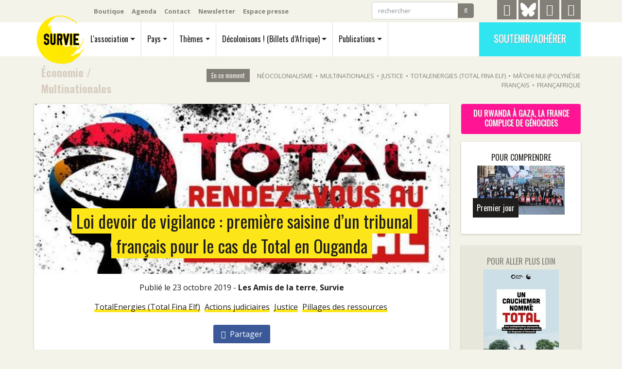

--- FILE ---
content_type: text/html; charset=utf-8
request_url: https://survie.org/themes/economie/multinationales/article/loi-devoir-de-vigilance-premiere-saisine-d-un-tribunal-francais-pour-le-cas-de
body_size: 12165
content:
<!DOCTYPE html>
<html dir="ltr" lang="fr" xml:lang="fr" class="ltr fr">
  <head>
<base href="https://survie.org/">
	<title>Loi devoir de vigilance : première saisine d’un tribunal français pour le cas de Total en Ouganda - Survie</title>
	<meta name="description" content="Paris, le 23 octobre 2019 - Alors que s&#039;est tenu la semaine derni&#232;re &#224; Gen&#232;ve un nouveau cycle de n&#233;gociations onusiennes pour l&#039;adoption d&#039;un (&#8230;)" />
	<link rel="canonical" href="https://survie.org/themes/economie/multinationales/article/loi-devoir-de-vigilance-premiere-saisine-d-un-tribunal-francais-pour-le-cas-de" />
   	<!-- Global site tag (gtag.js) - Google Analytics -->

<!-- Required meta tags -->
	<meta charset="utf-8">
	<meta http-equiv="Content-Type" content="text/html; charset=utf-8" />
	<meta name="viewport" content="width=device-width, initial-scale=1, shrink-to-fit=no" />

	
	<link rel="alternate" type="application/rss+xml" title="Syndiquer tout le site" href="spip.php?page=backend" />

    <!-- Bootstrap CSS -->
	<script>/*<![CDATA[*/
var blocs_replier_tout = 0;
var blocs_slide = 'aucun';
var blocs_title_sep = /\|\|/g;
var blocs_title_def = 'Déplier||Replier';
var blocs_js_cookie = '';

/*]]>*/</script><script>
var mediabox_settings={"auto_detect":true,"ns":"box","tt_img":true,"sel_g":"#documents_portfolio a[type='image\/jpeg'],#documents_portfolio a[type='image\/png'],#documents_portfolio a[type='image\/gif']","sel_c":".mediabox","str_ssStart":"Diaporama","str_ssStop":"Arr\u00eater","str_cur":"{current}\/{total}","str_prev":"Pr\u00e9c\u00e9dent","str_next":"Suivant","str_close":"Fermer","str_loading":"Chargement\u2026","str_petc":"Taper \u2019Echap\u2019 pour fermer","str_dialTitDef":"Boite de dialogue","str_dialTitMed":"Affichage d\u2019un media","splash_url":"","lity":{"skin":"_simple-dark","maxWidth":"90%","maxHeight":"90%","minWidth":"400px","minHeight":"","slideshow_speed":"2500","opacite":"0.9","defaultCaptionState":"expanded"}};
</script>
<!-- insert_head_css -->
<link rel='stylesheet' href='local/cache-css/bc7450f7dff55adc7bb79e629cb1d36f.css?1765896062' type='text/css' />

	<link href="https://fonts.googleapis.com/css?family=Open+Sans:400,400i,700|Oswald:400,700" rel="stylesheet"> 
	
	
	
	
	

	
	<script type='text/javascript' src='local/cache-js/a0451dffe7e80fe490c54ac5949b307a.js?1765896063'></script>
	

	











<!-- insert_head -->


<style>[data-obf]{cursor:pointer;}</style>	

	
	



	
	<meta name="generator" content="SPIP" />

	
	

	
	
	<meta name="robots" content="max-snippet:280, max-image-preview:large">

<script>
var previousScroll = 0;
var navOffset = 40;

$(window).scroll(function () {

    var currentScroll = $(this).scrollTop();
    if (currentScroll > navOffset) {
	$('#menu').addClass("smallerbar");
	$('#menu').addClass("shader");		
	 } else {
                $('#menu').removeClass("smallerbar");
		$('#menu').removeClass("shader");
            }
});
</script>	  <meta name="twitter:card" content="summary_large_image"/>
	  <meta name="twitter:site" content="@survie"/>
	  <meta name="twitter:url" content="https://survie.org/themes/economie/multinationales/article/loi-devoir-de-vigilance-premiere-saisine-d-un-tribunal-francais-pour-le-cas-de"/>
	  <meta name="twitter:description" content="Paris, le 23 octobre 2019 - Alors que s&#039;est tenu la semaine derni&#232;re &#224; Gen&#232;ve un nouveau cycle de n&#233;gociations onusiennes pour l&#039;adoption d&#039;un (&#8230;)"/>
	  <meta name="twitter:title" content="Loi devoir de vigilance : premi&#232;re saisine d&#039;un tribunal fran&#231;ais pour le cas de Total en Ouganda"/> 
	  <meta name="twitter:image" content="https://survie.org/local/cache-vignettes/L500xH322/arton5546-15da9.jpg?1691679833"/>
	  <meta property="og:site_name" content="Survie" />
	  <meta property="og:locale" content="fr"/>
	  <meta property="og:title" content="Loi devoir de vigilance : premi&#232;re saisine d&#039;un tribunal fran&#231;ais pour le cas de Total en Ouganda"/>
	  <meta property="og:url" content="https://survie.org/themes/economie/multinationales/article/loi-devoir-de-vigilance-premiere-saisine-d-un-tribunal-francais-pour-le-cas-de"/>
	  <meta property="og:image" content="https://survie.org/local/cache-vignettes/L500xH322/arton5546-15da9.jpg?1691679833"/>
	  <meta property="og:description" content="Paris, le 23 octobre 2019 - Alors que s&#039;est tenu la semaine derni&#232;re &#224; Gen&#232;ve un nouveau cycle de n&#233;gociations onusiennes pour l&#039;adoption d&#039;un (&#8230;)" />
		<meta property="og:type" content="article" />
		<meta property="article:publisher" content="https://www.facebook.com/surviefrance" />

	
	<script type="application/ld+json">
	{
	  "@context": "https://schema.org",
	  "@type": "BreadcrumbList",
	  "itemListElement": [
		{
	    "@type": "ListItem",
	    "position": 1,
	    "name": "#Th&#232;mes",
	    "item": "https://survie.org/themes/"
	  },
		{
	    "@type": "ListItem",
	    "position": 2,
	    "name": "#&#201;conomie",
	    "item": "https://survie.org/themes/economie/"
	  },
		{
	    "@type": "ListItem",
	    "position": 3,
	    "name": "#Multinationales",
	    "item": "https://survie.org/themes/economie/multinationales/"
	  },{
	    "@type": "ListItem",
	    "position": 4,
	    "name": "#Loi devoir de vigilance : premi&#232;re saisine d&#039;un tribunal fran&#231;ais pour le cas de Total en Ouganda",
	    "item": "https://survie.org/themes/economie/multinationales/article/loi-devoir-de-vigilance-premiere-saisine-d-un-tribunal-francais-pour-le-cas-de"
	  }]
	}
	</script>
	
  </head>
  <body class="article">
	<div class="container d-none d-lg-block noprint" id="topbar">
	<nav class="navbar navbar-expand-lg navbar-dark">
		<ul class="navbar-nav mr-auto outils">
			<li class="nav-item"><a class="nav-link" href="https://boutique.survie.org">Boutique</a></li>
			<li class="nav-item"><a class="nav-link" href="l-association/agenda/">Agenda</a></li>
			<li class="nav-item"><a class="nav-link" href="spip.php?page=contact">Contact</a></li>
			<li class="nav-item"><a class="nav-link" href="spip.php?page=newsletter">Newsletter</a></li>
			<li class="nav-item"><a class="nav-link" href="l-association/article/espace-presse">Espace presse</a></li>
		</ul>

		<ul class="navbar-nav">
			<li class="nav-item">
				<form class="form-inline mr-5 my-1" action="spip.php?page=recherche">
				<div class="input-group">
					<input class="form-control" placeholder="rechercher" aria-label="rechercher" type="text" name="q">
					<input type="hidden" name="page" value="recherche"/>
					<span class="input-group-btn">
						<button class="btn btn-secondary" type="submit"><i class="fa fa-search" aria-hidden="true"></i></button>
					</span>
				</div>
				</form>
			<li>
			<li class="nav-item mr-1">
				<a href="https://t.me/Survie2024" id="telegramicon" title="Telegram" rel="me">
					<i class="fa fa-telegram" aria-hidden="true"></i>
				</a>
			<Li>
			<li class="nav-item mr-1">
				<a href="https://bsky.app/profile/survie.bsky.social" id="twittericon" title="Bluesky" rel="me">
					<svg xmlns="http://www.w3.org/2000/svg" viewBox="0 0 576 512" fill="white"><!--!Font Awesome Free v7.0.0 by @fontawesome - https://fontawesome.com License - https://fontawesome.com/license/free Copyright 2025 Fonticons, Inc.--><path d="M407.8 294.7c-3.3-.4-6.7-.8-10-1.3 3.4 .4 6.7 .9 10 1.3zM288 227.1C261.9 176.4 190.9 81.9 124.9 35.3 61.6-9.4 37.5-1.7 21.6 5.5 3.3 13.8 0 41.9 0 58.4S9.1 194 15 213.9c19.5 65.7 89.1 87.9 153.2 80.7 3.3-.5 6.6-.9 10-1.4-3.3 .5-6.6 1-10 1.4-93.9 14-177.3 48.2-67.9 169.9 120.3 124.6 164.8-26.7 187.7-103.4 22.9 76.7 49.2 222.5 185.6 103.4 102.4-103.4 28.1-156-65.8-169.9-3.3-.4-6.7-.8-10-1.3 3.4 .4 6.7 .9 10 1.3 64.1 7.1 133.6-15.1 153.2-80.7 5.9-19.9 15-138.9 15-155.5s-3.3-44.7-21.6-52.9c-15.8-7.1-40-14.9-103.2 29.8-66.1 46.6-137.1 141.1-163.2 191.8z"/></svg>
				</a>
			<Li>
			<li class="nav-item mr-1">
				<a href="https://www.facebook.com/surviefrance" id="facebookicon" title="Facebook">
					<i class="fa fa-facebook" aria-hidden="true"></i>
				</a>
			<Li>
			<li class="nav-item">
				<a href="https://www.instagram.com/survie.off/" id="instagramicon" title="Instagram">
					<i class="fa fa-instagram" aria-hidden="true"></i>
				</a>
			<Li>
		</ul>
	</nav>
	
</div>	<div class="printonly text-center">
	<div class="d-block m-auto"><img src='local/cache-vignettes/L60xH60/LOGO-WEB-PT-NR-a94c3.png?1691664194' width='60' height='60' /></div>
	<h3>Survie</h3>
</div>
<div class="sticky-top noprint" id="menu">
	<div class="container">
		<nav class="navbar navbar-light navbar-expand-lg">
			
			 <a class="navbar-brand" rel="home" href="https://survie.org">
			 <img
	src="local/cache-vignettes/L110xH110/siteon0-371c1.png?1691664194" class='spip_logo' width='110' height='110' alt='Survie' id='logosite' />
			
			 </a>
			
			<button class="navbar-toggler noprint" type="button" data-toggle="collapse" data-target="#navbarMobile" aria-controls="navbarMobile" aria-expanded="false" aria-label="Navigation"><span class="navbar-toggler-icon"></span>
		  </button>


			<div class="collapse navbar-collapse oswald noprint" id="navbarMain">
				<ul class="navbar-nav" id="mainmenu">
					
					<li class="nav-item">
					<a class="nav-link dropdown-toggle" href="l-association/" id="navbarDropAsso" data-toggle="dropdown" aria-haspopup="true" aria-expanded="false">L'association</a>
					 <div class="dropdown-menu" aria-labelledby="navbarDropAsso">
						<div class="row">
						<div class="col">
						
				<a class="dropdown-item" href="l-association/"><i class="fa fa-info-circle" aria-hidden="true"></i> 
 Qui sommes-nous?</a>
					
						
						<a class="dropdown-item" href="l-association/article/historique"><i class="fa fa-history" aria-hidden="true"></i> Historique</a>
						
						
						
						<a class="dropdown-item" href="l-association/soutenir"><i class="fa fa-heart" aria-hidden="true"></i> Soutenir</a>
						 </div>
						
					
					
						 <div class="col">
						<a class="dropdown-item" href="l-association/mob/"><i class="fa fa-bullhorn" aria-hidden="true"></i> Mobilisations</a>
						
						
						
						<a class="dropdown-item" href="l-association/nos-groupes-locaux/"><i class="fa fa-map-o" aria-hidden="true"></i> Nos groupes locaux</a>
						
						
						
						<a class="dropdown-item" href="l-association/nos-partenariats/"><i class="fa fa-handshake-o " aria-hidden="true"></i> Nos partenariats </a>
						 </div>
						
						 <div class="col">
						<a class="dropdown-item" href="l-association/agenda/"><i class="fa fa-calendar" aria-hidden="true"></i> Agenda</a>
						
						
						
						<a class="dropdown-item" href="l-association/vie-de-l-asso/"><i class="fa fa-group" aria-hidden="true"></i> Vie de l&#8217;association</a>
						
						
						 </div>

						</div>
					</div>
					</li>
					

					<li class="nav-item">
					<a class="nav-link dropdown-toggle" href="pays/" id="navbarDropPays" data-toggle="dropdown" aria-haspopup="true" aria-expanded="false">Pays</a>
					 <div class="dropdown-menu" aria-labelledby="navbarDropPays">
					<div class="row">
					
						
							<div class="col-2 front"><a class="dropdown-item" href="pays/republique-democratique-du-congo-rdc/"> 
							<i class="fa fa-flag" aria-hidden="true"></i> République démocratique du Congo (RDC)
							<img
	src="local/cache-vignettes/L200xH133/rubon269-f3ae0.jpg?1728630190" class='img-fluid' width='200' height='133'
	alt="" />
							</a></div>
						
					
					
						 <div class="col">
						<a class="dropdown-item" href="pays/algerie/"><i class="fa fa-flag" aria-hidden="true"></i> Algérie</a>
						
					
						
						<a class="dropdown-item" href="pays/angola/"><i class="fa fa-flag" aria-hidden="true"></i> Angola</a>
						
					
						
						<a class="dropdown-item" href="pays/benin/"><i class="fa fa-flag" aria-hidden="true"></i> Bénin</a>
						
					
						
						<a class="dropdown-item" href="pays/burkina-faso/"><i class="fa fa-flag" aria-hidden="true"></i> Burkina Faso</a>
						
					
						
						<a class="dropdown-item" href="pays/cameroun/"><i class="fa fa-flag" aria-hidden="true"></i> Cameroun</a>
						
					
						
						<a class="dropdown-item" href="pays/cote-d-ivoire/"><i class="fa fa-flag" aria-hidden="true"></i> Côte d&#8217;Ivoire</a>
						
					
						
						<a class="dropdown-item" href="pays/comores/"><i class="fa fa-flag" aria-hidden="true"></i> Comores</a>
						
					
						
						<a class="dropdown-item" href="pays/congo-brazzaville/"><i class="fa fa-flag" aria-hidden="true"></i> Congo Brazzaville</a>
						 </div>
					
						 <div class="col">
						<a class="dropdown-item" href="pays/djibouti/"><i class="fa fa-flag" aria-hidden="true"></i> Djibouti</a>
						
					
						
						<a class="dropdown-item" href="pays/gabon/"><i class="fa fa-flag" aria-hidden="true"></i> Gabon</a>
						
					
						
						<a class="dropdown-item" href="pays/guinee-conakry/"><i class="fa fa-flag" aria-hidden="true"></i> Guinée Conakry</a>
						
					
						
						<a class="dropdown-item" href="pays/kanaky-nouvelle-caledonie/"><i class="fa fa-flag" aria-hidden="true"></i> Kanaky Nouvelle-Calédonie</a>
						
					
						
						<a class="dropdown-item" href="pays/madagascar/"><i class="fa fa-flag" aria-hidden="true"></i> Madagascar</a>
						
					
						
						<a class="dropdown-item" href="pays/mali/"><i class="fa fa-flag" aria-hidden="true"></i> Mali</a>
						
					
						
						<a class="dropdown-item" href="pays/maroc/"><i class="fa fa-flag" aria-hidden="true"></i> Maroc</a>
						
					
						
						<a class="dropdown-item" href="pays/mauritanie/"><i class="fa fa-flag" aria-hidden="true"></i> Mauritanie</a>
						 </div>
					
						 <div class="col">
						<a class="dropdown-item" href="pays/niger/"><i class="fa fa-flag" aria-hidden="true"></i> Niger</a>
						
					
						
						<a class="dropdown-item" href="pays/republique-centrafricaine/"><i class="fa fa-flag" aria-hidden="true"></i> République centrafricaine</a>
						
					
						
						<a class="dropdown-item" href="pays/senegal/"><i class="fa fa-flag" aria-hidden="true"></i> Sénégal</a>
						
					
						
						<a class="dropdown-item" href="pays/soudan/"><i class="fa fa-flag" aria-hidden="true"></i> Soudan</a>
						
					
						
						<a class="dropdown-item" href="pays/tchad/"><i class="fa fa-flag" aria-hidden="true"></i> Tchad</a>
						
					
						
						<a class="dropdown-item" href="pays/togo/"><i class="fa fa-flag" aria-hidden="true"></i> Togo</a>
						
					
						
						<a class="dropdown-item" href="pays/tunisie/"><i class="fa fa-flag" aria-hidden="true"></i> Tunisie</a>
						
					
					<a class="dropdown-item" href="spip.php?page=groupe_mot&amp;id_groupe=4"><i class="fa fa-plus-square-o" aria-hidden="true"></i> Tous les pays</a></div>
					
					</div>
					</div>
					</li>

					<li class="nav-item">
					<a class="nav-link dropdown-toggle" href="themes/" id="navbarDropPays" data-toggle="dropdown" aria-haspopup="true" aria-expanded="false">Thèmes</a>
					 <div class="dropdown-menu" aria-labelledby="navbarDropPays">
					<div class="row">
					
						 <div class="col">
						<a class="dropdown-item" href="themes/economie/"><i class="fa fa-hashtag" aria-hidden="true"></i> Économie</a>
						
					
						
						<a class="dropdown-item" href="themes/colonialisme/"><i class="fa fa-hashtag" aria-hidden="true"></i> Colonialisme</a>
						
					
						
						<a class="dropdown-item" href="themes/diplomatie/"><i class="fa fa-hashtag" aria-hidden="true"></i> Diplomatie</a>
						
					
						
						<a class="dropdown-item" href="themes/francafrique/"><i class="fa fa-hashtag" aria-hidden="true"></i> Françafrique</a>
						 </div>
					
						 <div class="col">
						<a class="dropdown-item" href="themes/genocide-des-tutsis-au-rwanda/"><i class="fa fa-hashtag" aria-hidden="true"></i> Génocide des Tutsis au Rwanda</a>
						
					
						
						<a class="dropdown-item" href="themes/justice/"><i class="fa fa-hashtag" aria-hidden="true"></i> Justice</a>
						
					
						
						<a class="dropdown-item" href="themes/migrations/"><i class="fa fa-hashtag" aria-hidden="true"></i> Migrations</a>
						
					
						
						<a class="dropdown-item" href="themes/militaire/"><i class="fa fa-hashtag" aria-hidden="true"></i> Militaire</a>
						 </div>
					
						 <div class="col">
						<a class="dropdown-item" href="themes/du-rwanda-a-gaza-la-france-complice-de-genocides/"><i class="fa fa-hashtag" aria-hidden="true"></i> Du Rwanda à Gaza, la France complice de génocides</a>
						
					
					<a class="dropdown-item" href="spip.php?page=groupe_mot&amp;id_groupe=6"><i class="fa fa-plus-square-o" aria-hidden="true"></i> Tous les thèmes</a></div>
					
					</div></div>
					</li>

					<li class="nav-item">
					<a class="nav-link dropdown-toggle" href="decolonisons/" id="navbarDropPays" data-toggle="dropdown" aria-haspopup="true" aria-expanded="false">Décolonisons&nbsp;! (Billets d&#8217;Afrique)</a>
					 <div class="dropdown-menu" aria-labelledby="navbarDropPays">
					<div class="row align-items-start">
					<div class="col">
					
						<a class="dropdown-item front" href="decolonisons/2026/354-janvier-2026/"> 
						
						<img
	src="local/cache-vignettes/L141xH200/decolonisons354__une-2acb4.jpg?1766758726" class='img-fluid' width='141' height='200'
	alt="" /> 354 - janvier 2026
						</a>
					
					</div>
					
					
					
					<div class="col">
						<a class="dropdown-item front" href="decolonisons/2025/353-decembre-2025/"> 
						
						<img
	src="local/cache-vignettes/L127xH180/decolonisons353__une-f5f80.jpg?1766428880" class='img-fluid' width='127' height='180'
	alt="" /> 353 - décembre 2025
						</a>
					</div>
					
					<div class="col">
						<a class="dropdown-item front" href="decolonisons/2025/352-novembre-2025/"> 
						
						<img
	src="local/cache-vignettes/L127xH180/decolonisons352__une-22999.jpg?1764574970" class='img-fluid' width='127' height='180'
	alt="" /> 352 - novembre 2025
						</a>
					</div>
					

					
					<div class="col">
					<a class="dropdown-item" href="decolonisons/"><i class="fa fa-info-circle mr-2" aria-hidden="true"></i>Tout Décolonisons&nbsp;! (Billets d&#8217;Afrique)</a>
					<span class="textemarron textepetit px-4"><i class="fa fa-history" aria-hidden="true"></i> Archives</span>
					
						<a class="dropdown-item" href="decolonisons/vie-du-journal/">Vie du journal</a>
					
						<a class="dropdown-item" href="decolonisons/prepublications/">Prépublications</a>
					
						<a class="dropdown-item" href="decolonisons/2026/">2026</a>
					
						<a class="dropdown-item" href="decolonisons/2025/">2025</a>
					
						<a class="dropdown-item" href="decolonisons/2024/">2024</a>
					
						<a class="dropdown-item" href="decolonisons/">Voir tout  <i class="fa fa-ellipsis-h" aria-hidden="true"></i></a>
					</div>
					
					</div></div>
					</li>

					<li class="nav-item">
					<a class="nav-link dropdown-toggle" href="publications/" id="navbarDropPays" data-toggle="dropdown" aria-haspopup="true" aria-expanded="false">Publications</a>
					 <div class="dropdown-menu" aria-labelledby="navbarDropPays">
					<div class="row align-items-start">
					
						<div class="col-lg-3 front"><a class="dropdown-item" href="publications/brochures/article/que-reste-t-il-des-interets-economiques-de-la-france-en-afrique"> 
						<img
	src="local/cache-vignettes/L180xH137/que_reste-t-il_des_interets_economiques_de_la_france_en_afrique_large-a72d1.png?1768422090" class='spip_logo' width='180' height='137'
	alt="" />
						<span class="d-inline">Que reste-t-il des intérêts économiques de la France en Afrique&nbsp;?</span>

						</a></div>
					
					

					
					<div class="col-lg-3">
						<a class="dropdown-item front" href="publications/podcasts/article/les-femmes-ont-de-la-voix-54-guerre-a-la-guerre-armement-droit-et-mobilisation"> 
						<img
	src="local/cache-vignettes/L150xH148/capture_d_ecran_du_2025-11-05_18-03-22-7ea79.png?1765896147" class='spip_logo' width='150' height='148'
	alt="" />
						<span class="d-inline">Les Femmes Ont de la Voix #54 - Guerre à la guerre&nbsp;: Armement, droit et mobilisation citoyenne</span>
						</a>
					</div>
					
					<div class="col-lg-3">
						<a class="dropdown-item front" href="publications/videos/article/serie-de-videos-sur-la-francafrique-survie-cerveaux-non-disponibles"> 
						<img
	src="local/cache-vignettes/L150xH84/copie_de_association_survie-872e3.png?1762863264" class='spip_logo' width='150' height='84'
	alt="" />
						<span class="d-inline">Série de vidéos sur la Françafrique - Survie / Cerveaux non-disponibles - Interventions de Thomas Borrel </span>
						</a>
					</div>
					

					
					
						 <div class="col-lg-3">
						<a class="dropdown-item" href="publications/videos/"><i class="fa fa-video-camera" aria-hidden="true"></i> Vidéos</a>
						
					
						
						<a class="dropdown-item" href="publications/podcasts/"><i class="fa fa-play" aria-hidden="true"></i> Podcasts</a>
						
					
						
						<a class="dropdown-item" href="publications/livres/"><i class="fa fa-book" aria-hidden="true"></i> Livres</a>
						
					
						
						<a class="dropdown-item" href="publications/liens/"><i class="fa fa-link" aria-hidden="true"></i> Liens</a>
						
					
						
						<a class="dropdown-item" href="publications/les-dossiers-noirs/"><i class="fa fa-book" aria-hidden="true"></i> Les Dossiers Noirs</a>
						
					
						
						<a class="dropdown-item" href="publications/disques/"><i class="fa fa-music" aria-hidden="true"></i> Disques</a>
						
					
						
						<a class="dropdown-item" href="publications/brochures/"><i class="fa fa-book" aria-hidden="true"></i> Brochures</a>
						
					
						
						<a class="dropdown-item" href="publications/4-pages/"><i class="fa fa-file-text" aria-hidden="true"></i> 4 Pages</a>
						 </div>
					
					
					
					</div></div>
					</li>
				</ul>

				
			  </div>
			
				<ul class="navbar-nav  d-none d-lg-block noprint">
					<li class="nav-item"><a class="oswald btn soutenir" href="l-association/soutenir">Soutenir/Adhérer</a></li>
				</ul>

		</nav>

		<div class="collapse navbar-light p-3 oswald mt-4 noprint" id="navbarMobile">
		    <ul class="bg-light navbar-nav">
		     	<li class="nav-item"><a class="nav-link p-2" href="l-association/">L'association</a></li>
		     	<li class="nav-item"><a class="nav-link p-2" href="pays/">Pays</a></li>
		     	<li class="nav-item"><a class="nav-link p-2" href="themes/">Thèmes</a></li>
		     	<li class="nav-item"><a class="nav-link p-2" href="decolonisons/">Décolonisons&nbsp;! (Billets d&#8217;Afrique)</a></li>
		     	<li class="nav-item"><a class="nav-link p-2" href="publications/">Publications</a></li>
		     	<li class="nav-item"><a class="nav-link p-2" href="https://boutique.survie.org">Boutique</a></li>
		     	<li class="nav-item"><a class="nav-link p-2" href="l-association/agenda/">Agenda</a></li>
		     	<li class="nav-item"><a class="nav-link p-2" href="spip.php?page=contact">Contact</a></li>
		     	<li class="nav-item"><a class="nav-link p-2" href="l-association/article/espace-presse">Espace presse</a></li>
			<li class="nav-item"><a class="nav-link p-2" href="spip.php?page=newsletter" >Newsletter</a></li>
		     	<li class="nav-item"><a class="nav-link p-2" href="l-association/soutenir">Soutenir/Adhérer</a></li>
		    </ul>
		  </div>
	</div>
</div>	
	<section class="beige pt-5 pb-3 pt-lg-3">
	<div class="container">
		<div class="row align-items-center no-gutters">
		<div class="col-lg-2 ariane oswald">
			
				<a href="themes/economie/">Économie</a>
				  / <a href="themes/economie/multinationales/">Multinationales</a>
		</div>
		<div class="d-none d-lg-block col-lg-10 noprint" id="encemoment"><span class='title'>En ce moment</span><span class='tag'><a href='mot/neocolonialisme'>Néocolonialisme</a></span><span class='separator'>&bull;</span><span class='tag'><a href='themes/economie/multinationales/'>Multinationales</a></span><span class='separator'>&bull;</span><span class='tag'><a href='themes/justice/'>Justice</a></span><span class='separator'>&bull;</span><span class='tag'><a href='mot/total-fina-elf'>TotalEnergies (Total Fina Elf)</a></span><span class='separator'>&bull;</span><span class='tag'><a href='mot/polynesie-tahiti'>Mā’ohi Nui (Polynésie français</a></span><span class='separator'>&bull;</span><span class='tag'><a href='themes/francafrique/'>Françafrique</a></span></div>
		</div>
	</div>
	</section>	
	<section class="beige corps pt-0">
		<div class="container">
		<div class="row">
			<div class="col-lg-9 blanc no-gutters shade">
				<div    class="fondimage" style="background-image:url('local/cache-vignettes/L544xH350/arton5546-2b5ba.jpg?1691679833');height:350px;">
					<div><h1><span>Loi devoir de vigilance&nbsp;: première saisine d’un tribunal français  pour le cas de Total en Ouganda</span></h1>
					</div>
				</div>
				<div class="px-2 px-lg-5 pb-5">
				  
				<div class="text-center m-3 dateauteur">
					Publié le 23 octobre 2019 - <span class="vcard author"><a class="url fn spip_in" href="auteur/les-amis-de-la-terre">Les Amis de la terre</a></span>, 
<span class="vcard author"><a class="url fn spip_in" href="auteur/survie">Survie</a></span>
				</div>
				
				<div class="my-3 text-center">
				
					 <a class="soulignejaunebouge" href="mot/total-fina-elf">TotalEnergies (Total Fina Elf)</a>
				
					 <a class="soulignejaunebouge" href="mot/actions-judiciaires">Actions judiciaires</a>
				
					 <a class="soulignejaunebouge" href="themes/justice/">Justice</a>
				
					 <a class="soulignejaunebouge" href="mot/pillages-des-ressources">Pillages des ressources</a>
				
				</div>
				

				<div class="shares text-center blanc px-2 pt-3 pb-4 sticky-top noprint" >
				
				<a class="facebook-share mx-1 py-2 px-3" href="http://www.facebook.com/sharer/sharer.php?u=https://survie.org/themes/economie/multinationales/article/loi-devoir-de-vigilance-premiere-saisine-d-un-tribunal-francais-pour-le-cas-de" onclick="window.open(this.href, 'exemple', 'height=400, width=540, top=100, left=100, toolbar=no, menubar=yes, location=no, resizable=yes, scrollbars=no, status=no'); return false;"><i class="fa fa-facebook mr-1" aria-hidden="true"></i> Partager</a>
				</div>
								<div class="chapo oswald mt-0 mx-2 mb-5"><!DOCTYPE html PUBLIC "-//W3C//DTD HTML 4.0 Transitional//EN" "http://www.w3.org/TR/REC-html40/loose.dtd">
<html><body><p>Paris, le 23 octobre 2019 - Alors que s&rsquo;est tenu la semaine derni&egrave;re &agrave; Gen&egrave;ve un nouveau cycle de n&eacute;gociations onusiennes pour l&rsquo;adoption d&rsquo;un trait&eacute; contraignant sur les multinationales et les droits humains, l&rsquo;association Survie, les Amis de la Terre France et les 4 ONG ougandaises qui avaient mis en demeure la soci&eacute;t&eacute; Total SA en juin dernier viennent de passer &agrave; la vitesse sup&eacute;rieure. Les organisations assignent Total en r&eacute;f&eacute;r&eacute; concernant son plan de vigilance et sa mise en &oelig;uvre effective en Ouganda, o&ugrave; le groupe est l&rsquo;op&eacute;rateur principal d&rsquo;un m&eacute;ga-projet p&eacute;trolier. C&rsquo;est la toute premi&egrave;re action en justice de ce type&nbsp;: pour la premi&egrave;re fois, des juges sont saisis au titre de la loi sur le devoir de vigilance des multinationales adopt&eacute;e en 2017. L&rsquo;audience devrait se tenir le 12 d&eacute;cembre (et non le 8 janvier comme annonc&eacute; initialement) au Tribunal de grande instance de Nanterre.</p></body></html>

				</div>
				<div class="texte"><!DOCTYPE html PUBLIC "-//W3C//DTD HTML 4.0 Transitional//EN" "http://www.w3.org/TR/REC-html40/loose.dtd">
<html><body><p>Ce 23 octobre, les Amis de la Terre France, Survie, AFIEGO, CRED, NAPE/Amis de la Terre Ouganda et NAVODA, ont saisi le tribunal afin d&rsquo;assigner en r&eacute;f&eacute;r&eacute; la soci&eacute;t&eacute; m&egrave;re fran&ccedil;aise Total S.A. concernant ses nouvelles obligations l&eacute;gales cr&eacute;&eacute;es par la loi sur le devoir de vigilance des multinationales de 2017<span class="spip_note_ref">&nbsp;[<a href="/themes/economie/multinationales/article/loi-devoir-de-vigilance-premiere-saisine-d-un-tribunal-francais-pour-le-cas-de#nb1" class="spip_note" rel="appendix" title="Loi n&deg; 2017-399 du 27 mars 2017 relative au devoir de vigilance des soci&eacute;t&eacute;s&nbsp;(&hellip;)" id="nh1">1</a>]</span>.</p>
<p>Fin juin, les six associations avaient mis en demeure le g&eacute;ant fran&ccedil;ais des &eacute;nergies fossiles de r&eacute;viser son plan de vigilance et de revoir sa mise en &oelig;uvre effective concernant un m&eacute;ga-projet p&eacute;trolier dont il est l&rsquo;op&eacute;rateur principal en Ouganda<span class="spip_note_ref">&nbsp;[<a href="/themes/economie/multinationales/article/loi-devoir-de-vigilance-premiere-saisine-d-un-tribunal-francais-pour-le-cas-de#nb2" class="spip_note" rel="appendix" title="Voir le dossier de presse de la mise en demeure du 24 juin 2019" id="nh2">2</a>]</span>. Le groupe ayant rejet&eacute; ces accusations &agrave; l&rsquo;issue du d&eacute;lai l&eacute;gal de trois mois dont il disposait<span class="spip_note_ref">&nbsp;[<a href="/themes/economie/multinationales/article/loi-devoir-de-vigilance-premiere-saisine-d-un-tribunal-francais-pour-le-cas-de#nb3" class="spip_note" rel="appendix" title="&laquo; Total nie son manque de vigilance en Ouganda : rendez-vous au tribunal &raquo;,&nbsp;(&hellip;)" id="nh3">3</a>]</span>, les ONG &eacute;taient d&eacute;sormais en droit de saisir la justice. Face &agrave; l&rsquo;urgence sociale et environnementale de la situation, c&rsquo;est le juge des r&eacute;f&eacute;r&eacute;s qui a &eacute;t&eacute; saisi par les ONG. La loi lui permet d&rsquo;obliger Total &agrave; respecter ses obligations, le cas &eacute;ch&eacute;ant, sous astreinte. Total pourrait ainsi &ecirc;tre contrainte de revoir son plan de vigilance afin de r&eacute;ellement prendre en compte les impacts des activit&eacute;s du groupe p&eacute;trolier sur les populations locales et l&rsquo;environnement. Le juge pourrait aussi exiger la mise en &oelig;uvre effective de mesures urgentes pour pr&eacute;venir des violations ou des dommages imminents.</p>
<p>Depuis la mise en demeure qu&rsquo;elles ont adress&eacute;e au g&eacute;ant p&eacute;trolier fin juin, les associations n&rsquo;ont constat&eacute; aucune &eacute;volution positive sur place et d&eacute;noncent m&ecirc;me une pression accrue sur les populations expulsables et sur les ONG qui les accompagnent. Les impacts et risques d&eacute;nonc&eacute;s en juin dernier se renforcent de jour en jour, comme document&eacute; dans un rapport des associations<span class="spip_note_ref">&nbsp;[<a href="/themes/economie/multinationales/article/loi-devoir-de-vigilance-premiere-saisine-d-un-tribunal-francais-pour-le-cas-de#nb4" class="spip_note" rel="appendix" title="Voir le rapport d&eacute;taill&eacute; envoy&eacute; &agrave; Total avec la mise en demeure, maintenant&nbsp;(&hellip;)" id="nh4">4</a>]</span>.</p>
<p>Pour Thomas Bart, militant de Survie qui a coordonn&eacute; l&rsquo;enqu&ecirc;te sur place, &laquo;&nbsp;<i>Les impacts d&eacute;sastreux de ce projet se font d&eacute;j&agrave; cruellement sentir pour les milliers de personnes dont les terrains et maisons sont accapar&eacute;s, pour la biodiversit&eacute; exceptionnelle de cette r&eacute;gion d&rsquo;Ouganda. Les &eacute;cosyst&egrave;mes que doit traverser un ol&eacute;oduc g&eacute;ant sont menac&eacute;s &agrave; tr&egrave;s court terme. Il y a urgence &agrave; emp&ecirc;cher cela. Si l&rsquo;on consid&egrave;re les risques de cet ol&eacute;oduc dans leur globalit&eacute;, on parle de dizaines de milliers de personnes qui seraient touch&eacute;es par un tel projet</i>&nbsp;&raquo;.</p>
<p>C&rsquo;est la premi&egrave;re fois qu&rsquo;un litige concernant le devoir de vigilance d&rsquo;une multinationale fran&ccedil;aise est port&eacute; devant la justice, gr&acirc;ce &agrave; la loi pionni&egrave;re adopt&eacute;e &agrave; la suite d&rsquo;un long combat de la soci&eacute;t&eacute; civile fran&ccedil;aise durant le pr&eacute;c&eacute;dent quinquennat.</p>
<p>Juliette Renaud, Responsable de campagne sur la R&eacute;gulation des multinationales aux Amis de la Terre France explique&nbsp;: &laquo;&nbsp;<i>Total a trop longtemps agi en toute impunit&eacute;, nous esp&eacute;rons que cette action en justice marquera un tournant. Au-del&agrave; de l&rsquo;urgence d&rsquo;agir contre ce projet scandaleux, l&rsquo;enjeu de ce premier cas judiciaire est aussi la juste reconnaissance du contenu r&eacute;el des nouvelles obligations de vigilance que cette loi impose aux multinationales&nbsp;: ces derni&egrave;res ne peuvent plus se cacher derri&egrave;re de simples d&eacute;clarations d&rsquo;intention. Une premi&egrave;re jurisprudence tr&egrave;s attendue en la mati&egrave;re pourrait ainsi servir pour de nombreux autres cas. Nous d&eacute;fendrons donc l&rsquo;application de la lettre et l&rsquo;esprit de cette loi qui vise &agrave; renforcer la lutte contre l&rsquo;impunit&eacute; des multinationales</i>&nbsp;&raquo;.</p>
<p>La loi fran&ccedil;aise de 2017 est d&rsquo;ailleurs r&eacute;guli&egrave;rement &eacute;voqu&eacute;e dans les n&eacute;gociations en cours &agrave; l&rsquo;ONU pour obtenir un trait&eacute; contraignant sur les multinationales et les droits humains. Les Amis de la Terre France et AFIEGO ont ainsi pu t&eacute;moigner &agrave; Gen&egrave;ve du cas de Total Ouganda et de la n&eacute;cessit&eacute; d&rsquo;avoir acc&egrave;s &agrave; la justice dans les pays d&rsquo;origine des multinationales lors des n&eacute;gociations intergouvernementales qui avaient lieu la semaine derni&egrave;re.</p>
<p>Les associations appellent &agrave; rejoindre la dizaine de milliers de personnes qui ont d&eacute;j&agrave; sign&eacute; <a href="https://www.totalautribunal.org/survie" class="spip_out" rel="external">l&rsquo;appel en ligne &laquo;&nbsp;Total, rendez-vous au tribunal&nbsp;!&nbsp;&raquo;</a>&nbsp;: leurs voix se feront bient&ocirc;t entendre au Tribunal de grande instance de Nanterre, o&ugrave; une audience devrait se tenir le 12 d&eacute;cembre 2019<span class="spip_note_ref">&nbsp;[<a href="/themes/economie/multinationales/article/loi-devoir-de-vigilance-premiere-saisine-d-un-tribunal-francais-pour-le-cas-de#nb5" class="spip_note" rel="appendix" title="Initialement pr&eacute;vue le 8 janvier, l&rsquo;audience a finalement &eacute;t&eacute; avanc&eacute;e au 12&nbsp;(&hellip;)" id="nh5">5</a>]</span>.</p></body></html>
</div>
				 <a class="d-block my-5 mx-auto text-center" href="l-association/soutenir">
<img src='local/cache-vignettes/L550xH550/survie_soutien _site web _BETA-b864c.jpg?1737124745' width='550' height='550' alt='Je soutiens Survie' class='img-fluid' />
</a>				<div class="notes p-3 mt-5 mb-3"><div id="nb1">
<p><span class="spip_note_ref">[<a href="/themes/economie/multinationales/article/loi-devoir-de-vigilance-premiere-saisine-d-un-tribunal-francais-pour-le-cas-de#nh1" class="spip_note" title="Notes 1" rev="appendix">1</a>]&nbsp;</span>Loi n&#176;&nbsp;2017-399 du 27 mars 2017 relative au devoir de vigilance des sociétés mères et des entreprises donneuses d’ordre. <a href="https://www.legifrance.gouv.fr/affichTexte.do?cidTexte=JORFTEXT000034290626&amp;categorieLien=id" class="spip_out" rel="external">Disponible ici</a></p>
</div><div id="nb2">
<p><span class="spip_note_ref">[<a href="/themes/economie/multinationales/article/loi-devoir-de-vigilance-premiere-saisine-d-un-tribunal-francais-pour-le-cas-de#nh2" class="spip_note" title="Notes 2" rev="appendix">2</a>]&nbsp;</span>Voir <a href="IMG/pdf/dp-total_mise_en_demeure_pour_ses_activites_en_ouganda.pdf" class="spip_in" type='application/pdf'>le dossier de presse de la mise en demeure du 24 juin 2019</a></p>
</div><div id="nb3">
<p><span class="spip_note_ref">[<a href="/themes/economie/multinationales/article/loi-devoir-de-vigilance-premiere-saisine-d-un-tribunal-francais-pour-le-cas-de#nh3" class="spip_note" title="Notes 3" rev="appendix">3</a>]&nbsp;</span><a href="themes/economie/multinationales/article/total-nie-son-manque-de-vigilance-en-ouganda-rendez-vous-au-tribunal" class="spip_in">&#171;&nbsp;Total nie son manque de vigilance en Ouganda&nbsp;: rendez-vous au tribunal&nbsp;&#187;</a>, Communiqué de Survie et des Amis de la Terre France, 26 septembre 2019</p>
</div><div id="nb4">
<p><span class="spip_note_ref">[<a href="/themes/economie/multinationales/article/loi-devoir-de-vigilance-premiere-saisine-d-un-tribunal-francais-pour-le-cas-de#nh4" class="spip_note" title="Notes 4" rev="appendix">4</a>]&nbsp;</span>Voir le rapport détaillé envoyé à Total avec la mise en demeure, <a href="IMG/pdf/rapport_totalouganda_at_survie2019.pdf" class="spip_in" type='application/pdf'>maintenant disponible publiquement ici</a></p>
</div><div id="nb5">
<p><span class="spip_note_ref">[<a href="/themes/economie/multinationales/article/loi-devoir-de-vigilance-premiere-saisine-d-un-tribunal-francais-pour-le-cas-de#nh5" class="spip_note" title="Notes 5" rev="appendix">5</a>]&nbsp;</span>Initialement prévue le 8 janvier, l&#8217;audience a finalement été avancée au 12 décembre et sera jugée collégialement, avec 3 juges et non un.e seul.e</p>
</div></div>
				</div>
			</div>
			<div class="col-lg-3 pl-4 noprint">
				<a class="oswald btn activeaction mb-3" href="themes/du-rwanda-a-gaza-la-france-complice-de-genocides/">Du Rwanda à Gaza, la France complice de génocides</a>				
				
					
				
					
				
					
				
					
				

				
				<div class="mb-4 comprendre p-4 text-center shade blanc">
					<h6 class="text-uppercase mb-2">Pour comprendre</h6>
					<a href="themes/genocide-des-tutsis-au-rwanda/nos-actions-en-justice/article/proces-de-charles-onana-et-son-editeur-damien-serieyx-compte-rendu-des" class="d-block"><img
	src="local/cache-vignettes/L180xH101/rwanda-9be10.jpg?1728573136" class='spip_logo' width='180' height='101' alt='Proc&#232;s de Charles Onana et son &#233;diteur Damien Serieyx : compte-rendu des audiences (JOUR 1)' />
						<span class="oswald d-block p-2">Premier jour</span>
						</a>
				</div>
				
				
				<div class="mb-4 plusloin p-4 text-center shade beigesoutenu">
				<h6 class="text-uppercase mb-2">Pour aller plus loin</h6>
				

					
					<a href="publications/brochures/article/un-cauchemar-nomme-total-une-multiplication-alarmante-des-violations-des-droits" class="mb-2"><img
	src="local/cache-vignettes/L155xH220/arton5821-7d9a0.jpg?1691664207" class='spip_logo' width='155' height='220' alt='Un cauchemar nomm&#233; Total &#8211; Une multiplication alarmante des violations des droits humains en Ouganda et Tanzanie' /></a>
				

					
					<a href="publications/brochures/article/dossier-de-presse-et-rapport-detaille-sur-total-en-ouganda" class="mb-2"><img
	src="local/cache-vignettes/L180xH116/arton5545-2bb68.jpg?1691664207" class='spip_logo' width='180' height='116' alt='Dossier de presse et rapport d&#233;taill&#233; sur Total en Ouganda' /></a>
				
				</div>
				


				
					<div class="mb-4 pl-2"><a href="pays/republique-democratique-du-congo-rdc/article/le-dessous-des-images-la-fausse-vraie-tragedie-miniere-de-rdc" class="miniune d-block">
		<img
	src="local/cache-gd2/a3/a090b934ed9c924a6e9af6bc8e0fc6.jpg?1768844194" class='img-fluid shade' width='360' height='270'
	alt="" />
		<span class="date shade oswald">19 janvier</span>
		
		<h3> Le dessous des images&nbsp;: La fausse vraie tragédie minière de RDC</h3>
	</a></div>
				

			</div>
		</div>
		</div>

	</section>
	<section class="gris pt-3 pb-4 mt-5 px-4 noprint" id="lireaussi">
		<div class="container-fluid">
			<div class="row"><div class="col"><h5 class="sectiontitle text-uppercase clearfix text-center mt-2 mb-2">a lire aussi</div></div>
			<div class="row align-items-end">

				
					
					<div class="col-md p-4 my-2 avecmot">
						<div class="oswald mb-1 mot">
				 <i class="fa fa-hashtag" aria-hidden="true"></i> TotalEnergies (Total Fina Elf)</div>
						<a href="decolonisons/prepublications/article/en-afrique-total-pollue-aussi-le-foot" class="miniune d-block">
		<img
	src="local/cache-gd2/eb/5764233d1cc56973763e76edcba402.jpg?1768565105" class='img-fluid shade' width='391' height='293'
	alt="" />
		<span class="date shade oswald">16 janvier</span>
		 <img src='local/cache-vignettes/L80xH16/vignettebdaf-92e7d.png?1768299957' width='80' height='16' class='shade vignettebdaf' />
		<h3> En Afrique, Total pollue (aussi) le foot</h3>
	</a>					</div>
							
					

				
					
					<div class="col-md p-4 my-2 avecmot">
						<div class="oswald mb-1 mot">
				 <i class="fa fa-hashtag" aria-hidden="true"></i> Actions judiciaires</div>
						<a href="decolonisons/2026/354-janvier-2026/article/la-banque-de-france-complice-de-genocide" class="miniune d-block">
		<img
	src="local/cache-gd2/84/61944ba3b41a690229dfb921e39f06.jpg?1766758899" class='img-fluid shade' width='510' height='383'
	alt="" />
		<span class="date shade oswald">12 janvier</span>
		 <img src='local/cache-vignettes/L80xH16/vignettebdaf-92e7d.png?1768299957' width='80' height='16' class='shade vignettebdaf' />
		<h3> La Banque de France complice de génocide&nbsp;?</h3>
	</a>					</div>
							
					

				
					
					<div class="col-md p-4 my-2 avecmot">
						<div class="oswald mb-1 mot">
				 <i class="fa fa-hashtag" aria-hidden="true"></i> Justice</div>
						<a href="decolonisons/2025/353-decembre-2025/article/total-sur-la-sellette" class="miniune d-block">
		<img
	src="local/cache-gd2/15/192d9180988383328ef85d65462686.jpg?1764576207" class='img-fluid shade' width='510' height='383'
	alt="" />
		<span class="date shade oswald">11 janvier</span>
		 <img src='local/cache-vignettes/L80xH16/vignettebdaf-92e7d.png?1768299957' width='80' height='16' class='shade vignettebdaf' />
		<h3> Total sur la sellette</h3>
	</a>					</div>
							
					

				
				
				
				<div class="col-md p-4 my-2">
					<a href="decolonisons/2025/353-decembre-2025/article/condamnation-confirmee-pour-sosthene-munyemana" class="miniune d-block">
		<img
	src="local/cache-gd2/15/192d9180988383328ef85d65462686.jpg?1764576207" class='img-fluid shade' width='510' height='383'
	alt="" />
		<span class="date shade oswald">8 janvier</span>
		 <img src='local/cache-vignettes/L80xH16/vignettebdaf-92e7d.png?1768299957' width='80' height='16' class='shade vignettebdaf' />
		<h3>  Condamnation confirmée pour Sosthène Munyemana</h3>
	</a>				</div>
				
				<div class="col-md p-4 my-2  d-none d-xl-block">
					<a href="decolonisons/2025/353-decembre-2025/article/la-france-complice-de-massacres-encore" class="miniune d-block">
		<img
	src="local/cache-gd2/15/192d9180988383328ef85d65462686.jpg?1764576207" class='img-fluid shade' width='510' height='383'
	alt="" />
		<span class="date shade oswald">7 janvier</span>
		 <img src='local/cache-vignettes/L80xH16/vignettebdaf-92e7d.png?1768299957' width='80' height='16' class='shade vignettebdaf' />
		<h3> La France complice de massacres… encore</h3>
	</a>				</div>
				
				<div class="col-md p-4 my-2  d-none d-xl-block  interxlhide">
					<a href="decolonisons/2025/352-novembre-2025/article/france-et-genocide-des-tutsis-en-cassation" class="miniune d-block">
		<img
	src="local/cache-gd2/1c/fbad109d98e6f6f65c015fde1cf331.jpg?1762077985" class='img-fluid shade' width='510' height='383'
	alt="" />
		<span class="date shade oswald">27 décembre 2025</span>
		 <img src='local/cache-vignettes/L80xH16/vignettebdaf-92e7d.png?1768299957' width='80' height='16' class='shade vignettebdaf' />
		<h3> France et génocide des Tutsis&nbsp;: en Cassation</h3>
	</a>				</div>
				


			</div>
		</div>
	</section>
    <div id="footer" class="shader d-print-none noprint">
<div  class="container">

	<div class="row pt-3 pb-5 p-x-4">
		<div class="col-lg-6">
		<div class="row">
			<div class="col-lg-4">
				<img
	src="local/cache-vignettes/L90xH90/siteon0-a998a.png?1691664193" class='spip_logo' width='90' height='90'
	alt="" />
				<div class="vcard" id="acces" name="acces">
				  <h5><a class="fn org url d-none sr-only"  href="https://survie.org" rel="home">Survie</a></h5>
				  <ul>
				  <li class="adr  mb-2">
				    <span class="d-block font-weight-bold mb-1 oswald text-uppercase">Siège national</span>
				    <span class="street-address">21ter Rue Voltaire</span>
				    <span class="postal-code">75011</span>
				    <span class="locality">Paris</span>,  
				    <span class="country-name">France</span>
				  </li>
				  <li>
				   <span title="Téléphone" class="d-block font-weight-bold oswald text-uppercase"><i class="fa fa-phone" aria-hidden="true"></i></span>  
 <span class="tel">(+33)9.53.14.49.74</span>
				  </li>
				  </ul>
				</div>
			</div>
			<div class="col-lg-8 d-none d-lg-block">
				<div id="surviemap"></div>
				<script>
				var map2 = L.map('surviemap', {
				    center: [48.85279, 2.39232],
				    zoom: 15,
					fullscreenControl: true
				});
				
				L.tileLayer('https://{s}.tile.openstreetmap.org/{z}/{x}/{y}.png', {
					maxZoom: 18,
					attribution: '&copy; <span data-obf="aHR0cDovL3d3dy5vcGVuc3RyZWV0bWFwLm9yZy9jb3B5cmlnaHQ=">OpenStreetMap</span>'
				}).addTo(map2);
				var markerSurvie = L.marker([48.85279, 2.39232]).addTo(map2);
				</script>
			</div>
		</div>
		</div>
		<div class="col-lg mb-4">
			<h5 class="text-uppercase mb-2 font-weight-bold">Survie</h5>
			<span data-obf="bC1hc3NvY2lhdGlvbi8=" >L'association</span>
			<span data-obf="cGF5cy8=" >Pays</span>
			<span data-obf="dGhlbWVzLw==" >Thèmes</span>
			<span data-obf="ZGVjb2xvbmlzb25zLw==" >Décolonisons&nbsp;! (Billets d&#8217;Afrique)</span>
			<span data-obf="cHVibGljYXRpb25zLw==" >Publications</span>
			<span data-obf="bC1hc3NvY2lhdGlvbi9hcnRpY2xlL21lbnRpb25zLWxlZ2FsZXM=" >Mentions légales</span>
			<span data-obf="c3BpcC5waHA/cGFnZT1jcmVkaXRz" >Crédits photo</span>
		</div>
		<div class="col-lg fencemoment  mb-4">
			<h5 class="text-uppercase mb-2 font-weight-bold">En ce moment</h5>
			<span class='title'>En ce moment</span><span class='tag'><a href='mot/neocolonialisme'>Néocolonialisme</a></span><span class='separator'>&bull;</span><span class='tag'><a href='themes/economie/multinationales/'>Multinationales</a></span><span class='separator'>&bull;</span><span class='tag'><a href='themes/justice/'>Justice</a></span><span class='separator'>&bull;</span><span class='tag'><a href='mot/total-fina-elf'>TotalEnergies (Total Fina Elf)</a></span><span class='separator'>&bull;</span><span class='tag'><a href='mot/polynesie-tahiti'>Mā’ohi Nui (Polynésie français</a></span><span class='separator'>&bull;</span><span class='tag'><a href='themes/francafrique/'>Françafrique</a></span>		</div>
		<div class="col-lg mb-4">
			<h5 class="text-uppercase mb-2 font-weight-bold">Contactez-nous</h5>
			<a class="tag" href="https://boutique.survie.org">Boutique</a>
			<a class="tag" href="l-association/agenda/">Agenda</a>
			<a class="tag" href="spip.php?page=contact">Contact</a>
			<a class="tag" href="spip.php?page=newsletter">Newsletter</a>
			<span data-obf="bC1hc3NvY2lhdGlvbi9hcnRpY2xlL2VzcGFjZS1wcmVzc2U=">Espace presse</span>
			<span data-obf="aHR0cHM6Ly9ic2t5LmFwcC9wcm9maWxlL3N1cnZpZS5ic2t5LnNvY2lhbA==">Bluesky</span>
			<span data-obf="aHR0cHM6Ly93d3cuZmFjZWJvb2suY29tL3N1cnZpZWZyYW5jZQ==">Facebook</span>
		</div>
	</div>
</div>
</div>
<data data-token="6903503466bbf95d7a05473cb3b36293" class="mj-w-data" data-apikey="WTs" data-w-id="4tG" data-lang="fr_FR" data-base="https://app.mailjet.com" data-width="640" data-height="350" data-statics="statics"></data></body>
</html>

